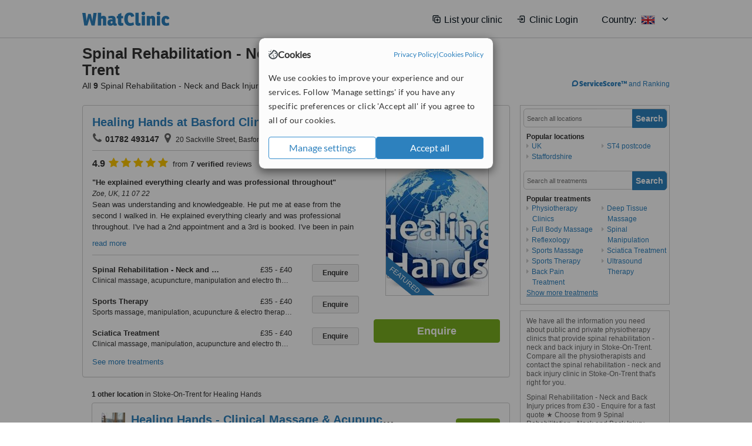

--- FILE ---
content_type: text/html; charset=utf-8
request_url: https://www.whatclinic.com/physiotherapy/uk/staffordshire/stoke-on-trent/spinal-rehabilitation-neck-back-injury
body_size: 12412
content:
 <!DOCTYPE html> <html prefix="og: http://ogp.me/ns# fb: http://www.facebook.com/2008/fbml" lang="en" xml:lang="en"> <head><title>
	Spinal Rehabilitation - Neck and Back Injury in Stoke-On-Trent • Check Prices & Reviews
</title><link rel="image_src" href="/images/general/whatclinic_image.png" /><link rel="canonical" href="https://www.whatclinic.com/physiotherapy/uk/staffordshire/stoke-on-trent/spinal-rehabilitation-neck-back-injury" />  <link rel="next" href="https://www.whatclinic.com/physiotherapy/uk/staffordshire/stoke-on-trent/spinal-rehabilitation-neck-back-injury?page=1" /> <meta name="robots" content="index, follow" /> <script src="https://cdn.whatclinic.com/static/dist/js/16fe5323.js"></script> <script>

  var WCC=WCC||{};
  WCC.Map={APIKey:"AIzaSyDQRq6E1nn3MGVaKN7MI37HDHIQqeH2s7Y"};
  WCC.BuildID = "2501"
  WCC.UATrackingID='UA-1196418-4';
  WCC.GoogleTagManager4ContainerId='GTM-5Z7BCDP';
  
  WCC.PinterestTrackingID='2613079822334';
  WCC.BingTrackingID='4020155';

  
    
    WCC.track=WCC.track||{};
    WCC.track.pageType='Paid Search Treatment';
    WCC.track.classification='1:5:1:5';
    
    WCC.track.eComSource='702-1-269-738-717-0';
    WCC.track.product='normalvalue-core';
    WCC.track.extraParams='&product=normalvalue-core&pagecontent=1-5-1-5';

  
    
</script><link href="https://cdn.whatclinic.com/favicon.ico" rel="shortcut icon" type="image/x-icon" /> <link href="https://cdn.whatclinic.com/apple-touch-icon.png" rel="apple-touch-icon" /> <meta name="twitter:card" content="summary"/> <meta name="viewport" content="width=device-width, initial-scale=1"> <meta name="twitter:site" content="@WhatClinic"/> <meta name="twitter:title" content="Spinal Rehabilitation - Neck and Back Injury in Stoke-On-Trent • Check Prices & Reviews"/> <link rel="stylesheet" type="text/css" href="https://cdn.whatclinic.com/static/dist/css/cf054de9.css" /><link rel="preload" href="/css/bootstrap.min.css" as="style"> <link rel="preload" href="/static/latest/vendor/font-awesome-4.4.0/css/font-awesome.min.css" as="style"> <link rel="preconnect" href="https://www.google-analytics.com"> <link rel="preconnect" href="https://connect.facebook.net"> <link rel="preconnect" href="https://p.typekit.net"> <link rel="preconnect" href="https://www.facebook.com"> <link rel="preconnect" href="https://ct.pinterest.com"> <link rel="preload" href="https://use.typekit.net/qhi0iya.css" as="style"/> <link rel="stylesheet" href="https://use.typekit.net/qhi0iya.css"/> <meta property='fb:admins' content='587106975'/>  
                    <meta property='fb:app_id' content='249089818436208'/> 
                    <meta property='og:type' content='website'/>
                    <meta property='og:locale' content='en_GB' />
                    <meta property='og:site_name' content='WhatClinic.com' />
                    <meta property='og:url' content='https://www.whatclinic.com/physiotherapy/uk/staffordshire/stoke-on-trent/spinal-rehabilitation-neck-back-injury' />
                    <meta property='og:image' content='https://cdn.whatclinic.com/static/latest/images/logo/facebook_thumbnail_small.jpg' /> <meta name="title" content="Spinal Rehabilitation - Neck and Back Injury in Stoke-On-Trent • Check Prices &amp; Reviews" /><meta content="Spinal Rehabilitation - Neck and Back Injury in Stoke-On-Trent • Check Prices &amp; Reviews" property="og:title" /><meta name="description" content="Spinal Rehabilitation - Neck and Back Injury prices from £30 - Enquire for a fast quote ★ Choose from 9 Spinal Rehabilitation - Neck and Back Injury Clinics in Stoke-On-Trent with 25 verified patient reviews." /><meta content="Spinal Rehabilitation - Neck and Back Injury prices from £30 - Enquire for a fast quote ★ Choose from 9 Spinal Rehabilitation - Neck and Back Injury Clinics in Stoke-On-Trent with 25 verified patient reviews." property="og:description" /><meta name="twitter:description" content="Spinal Rehabilitation - Neck and Back Injury prices from £30 - Enquire for a fast quote ★ Choose from 9 Spinal Rehabilitation - Neck and Back Injury Clinics in Stoke-On-Trent with 25 verified patient reviews." />   </head> <body id="ctl00_ctl00_body" class=" ">  <link rel="stylesheet" href="https://cdn.jsdelivr.net/npm/@tabler/icons-webfont@3.35/dist/tabler-icons.min.css"/>  <div id="cookiesPopup" style="display: none"> <div class="modal-content"> <div id="cookiesInfo" class="cookies-container"> <div class="cookies-header"> <div class="cookies-title"> <img class="cookies-title-icon" src="https://assets-global.website-files.com/60d5b414a72594e0e4692683/62c4143781f8ed4973510582_icon-cookie.svg" loading="lazy" alt=""> <div class="cookies-title-text">Cookies</div> </div> <div class="cookies-policies"> <a href="/privacy-policy?disableCookieConsentPopup=true" rel="nofollow" target="_blank"target="_blank"> Privacy Policy </a> | <a href="/cookies-policy?disableCookieConsentPopup=true" rel="nofollow" target="_blank"> Cookies Policy </a> </div> </div> <div class="cookies-content"> <span>We use cookies to improve your experience and our services. Follow 'Manage settings' if you have any specific preferences or click 'Accept all' if you agree to all of our cookies.</span> </div> <div class="cookies-buttons"> <button class="btn btn-secondary" type="button" onclick="cookiesSeeMore()">Manage settings</button> <button class="btn btn-cookies-consent-submit btn-primary" type="button" onclick="cookiesAcceptAll()">Accept all</button> </div> </div> <div id="cookiesSeeMore" class="cookies-container" style="display: none"> <div class="cookies-header"> <div class="cookies-title"> <img class="cookies-title-icon" src="https://assets-global.website-files.com/60d5b414a72594e0e4692683/62c4143781f8ed4973510582_icon-cookie.svg" loading="lazy" alt=""> <div class="cookies-title-text">Cookie settings</div> </div> <div class="cookies-policies"> <a href="/privacy-policy?disableCookieConsentPopup=true" rel="nofollow" target="_blank"target="_blank"> Privacy Policy </a> | <a href="/cookies-policy?disableCookieConsentPopup=true" rel="nofollow" target="_blank"> Cookies Policy </a> </div> </div> <div class="cookies-content"> <span>Please select the cookies that you accept:</span> <div class="cookie-type-container"> <div class="toggle" disabled> <label class="toggle-label" for="toggleEssentialCookies">Essential cookies</label> <input disabled checked type="checkbox" id="toggleEssentialCookies"/><label class="toggle-checkbox" for="toggleEssentialCookies"></label> </div> <label for="toggleEssentialCookies" class="cookie-type-description">They are necessary to run our site.</label> </div> <div class="cookie-type-container"> <div class="toggle"> <label class="toggle-label" for="toggleFunctionalityCookies">Functional cookies</label> <input type="checkbox" id="toggleFunctionalityCookies"/><label class="toggle-checkbox" for="toggleFunctionalityCookies"></label> </div> <label for="toggleFunctionalityCookies" class="cookie-type-description">They are used to enhance user experience by providing additional features.</label> </div> <div class="cookie-type-container"> <div class="toggle"> <label class="toggle-label" for="toggleMarketingCookies">Analytics & Marketing cookies</label> <input type="checkbox" id="toggleMarketingCookies"/><label class="toggle-checkbox" for="toggleMarketingCookies"></label> </div> <label for="toggleMarketingCookies" class="cookie-type-description">They allow us to monitor and optimise our site and deliver a better ad experience.</label> </div> <div class="cookie-type-container"> <div class="toggle"> <label class="toggle-label" for="toggleAdPersonalisationCookies">Ad Personalisation cookies</label> <input type="checkbox" id="toggleAdPersonalisationCookies"/><label class="toggle-checkbox" for="toggleAdPersonalisationCookies"></label> </div> <label for="toggleAdPersonalisationCookies" class="cookie-type-description">They allow us to personalize user experience online and display better-targeted ads.</label> </div> </div> <div class="cookies-buttons"> <button class="btn btn-cookies-consent-submit btn-secondary" type="button" onclick="cookiesAcceptAll()">Accept all</button> <button class="btn btn-cookies-consent-submit btn-primary" type="button" onclick="cookiesConfirmSelected()">Save preferences</button> </div> </div> </div> </div> <header data-role="none" class="navbar navbar-static-top desktop"> <div data-role="none" class="container" role="navigation"> <div class="navbar-container">  <a class="navbar-brand"  href="/" onclick="WCC.trackGeneralClick('PageHeaderNavHome')" > <img class="logo" title="WhatClinic" src="/static/latest/images/logo/whatclinic-logo.svg" alt="WhatClinic logo"/> </a>  <button data-role="none" type="button" class="navbar-toggle" data-toggle="collapse" data-target=".navbar-collapse" onclick="WCC.trackEvent('ExpandableContent','TopLeftMenu','Mobile')"> <span class="sr-only">Toggle navigation</span> <i class="ti ti-menu show"></i> <i class="ti ti-x close"></i> </button>  </div> <div class="navbar-collapse collapse navbar-right"> <ul class="nav navbar-nav"> <li><a class="navbar-text link link-with-icon" onclick="WCC.go('/sign-up/newclinic.aspx','Signup','1S', 'Header-internal')"><i class="ti ti-copy-plus"></i>List your clinic</a></li> <li><a class="navbar-text link link-with-icon" onclick="WCC.go('/accountmanagement/login.aspx')"><i class="ti ti-login-2"></i>Clinic Login</a></li> <li class="dropdown nocss-country-selector link-country-selector" data-current-language="en-gb"> <a href="#" class="navbar-text dropdown-toggle country-selector-menu" data-toggle="dropdown"> <span>Country: </span> <img src="https://cdn.whatclinic.com/static/latest/images/countries/flags/medium/uk.png" alt="country flag"/> <i class="ti ti-chevron-down"></i> </a> <ul class="dropdown-menu country-selector-list" role="menu"> </ul> </li> </ul> </div> </div> </header> <form method="post" action="./browseproviders.aspx?cid=702&amp;rid=1&amp;dcid=269&amp;pid=717&amp;location=738" id="aspnetForm">
<div class="aspNetHidden">
<input type="hidden" name="__VIEWSTATE" id="__VIEWSTATE" value="T94ejUX6xtWqIGoSwwLRb9r7x3G4HtEQrv048p7vdM5lRLii8i7SHy4pq+ocE0WArtXloQ7DCELwBxqL1sEH0y97dAY8MWa1LUhM7LkKX1bfiCiZ" />
</div>


<script type="text/javascript">
//<![CDATA[
var wccLocalisationText = wccLocalisationText || {}; wccLocalisationText.searchFilter = wccLocalisationText.searchFilter || {}; wccLocalisationText.searchFilter.alertPleaseSpecifyTreatment = "Please enter a treatment or specialisation or clinic name you want to find."; wccLocalisationText.searchFilter.alertSpecifyLocation = "Please specify a location or country to search in"; wccLocalisationText.searchFilter.labelForStaffSearch = "Search for staff or clinic -"; wccLocalisationText.searchFilter.linkShowMoreLocations = "Show more locations"; wccLocalisationText.searchFilter.linkShowMoreTreatments = "Show more treatments"; wccLocalisationText.searchFilter.screenLoadingMessageSearching = "Searching..."; var wccLocalisationText = wccLocalisationText || {}; wccLocalisationText.providersList = wccLocalisationText.providersList || {}; wccLocalisationText.providersList.linkReadMore = "read more"; var wccLocalisationText = wccLocalisationText || {}; wccLocalisationText.globalFunctions = wccLocalisationText.globalFunctions || {}; wccLocalisationText.globalFunctions.screenLoadingMessageUpdatingResults = "Updating results..."; var wccLocalisationText = wccLocalisationText || {}; wccLocalisationText.navMap = wccLocalisationText.navMap || {}; wccLocalisationText.navMap.buttonEnquire = "Enquire"; wccLocalisationText.navMap.linkHardReviewsUrl = "/reviews"; var wccLocalisationText = wccLocalisationText || {}; wccLocalisationText.search = wccLocalisationText.search || {}; wccLocalisationText.search.contentTurnMobileDeviceForBetterView = "Turn your device sideways <br/>for a better view"; wccLocalisationText.search.linkReadMore = "Read More"; var wccLocalisationText = wccLocalisationText || {}; wccLocalisationText.thickbox = wccLocalisationText.thickbox || {}; wccLocalisationText.thickbox.popupCloseContent = "or Esc Key"; wccLocalisationText.thickbox.popupCloseTitle = "Close"; var strQueryString = "cid=702&rid=1&dcid=269&pid=717&location=738&page=0";var wcGoogleMapLanguage = "";var wccLocalisationText = wccLocalisationText || {}; wccLocalisationText.sharedControlsHeader = wccLocalisationText.sharedControlsHeader || {}; wccLocalisationText.sharedControlsHeader.linkLogout = "Clear your session data"; wccLocalisationText.sharedControlsHeader.linkYourAccount = "Your Account"; var wccLocalisationText = wccLocalisationText || {}; wccLocalisationText.searchFilter = wccLocalisationText.searchFilter || {}; wccLocalisationText.searchFilter.alertPleaseSpecifyTreatment = "Please enter a treatment or specialisation or clinic name you want to find."; wccLocalisationText.searchFilter.alertSpecifyLocation = "Please specify a location or country to search in"; wccLocalisationText.searchFilter.labelForStaffSearch = "Search for staff or clinic -"; wccLocalisationText.searchFilter.linkShowMoreLocations = "Show more locations"; wccLocalisationText.searchFilter.linkShowMoreTreatments = "Show more treatments"; wccLocalisationText.searchFilter.screenLoadingMessageSearching = "Searching..."; var wccLocalisationText = wccLocalisationText || {}; wccLocalisationText.searchMobile = wccLocalisationText.searchMobile || {}; wccLocalisationText.searchMobile.hide = "hide"; wccLocalisationText.searchMobile.readMore = "read more"; //]]>
</script>

<div class="aspNetHidden">

	<input type="hidden" name="__VIEWSTATEGENERATOR" id="__VIEWSTATEGENERATOR" value="38DFEBA2" />
</div> <div id="container"> <div id="content" >  <div class="cache_time" style="display: none;"> Page cached at 2026/02/02 03:30:16 </div>  <div class="Header_providers_list"> <h1 id="ctl00_ctl00_PageContent_h1Text" class="" property="name">Spinal Rehabilitation - Neck and Back Injury Stoke-On-Trent</h1> <h2 id="ctl00_ctl00_PageContent_h2Text" class="" property="description">All <b>9</b> Spinal Rehabilitation - Neck and Back Injury Clinics in Stoke-On-Trent</h2>  </div> <div id="ctl00_ctl00_PageContent_adsDiv" class="Providers_overview_ads">
	  <a href="/popuprankings.aspx?&TB_iframe=true&height=600&width=800&showhead=true" rel="nofollow" class="thickbox nocss-ranking-popup" onclick=" WCC.trackGeneralClick('HowWeRank'); "><div class='service-score-text-logo'><span class='icon-bubble'></span><span class='text-logo-title'> ServiceScore™</span></div> and Ranking</a>  <div class="cache_time">Filters cached at 2026/02/02 03:30:16</div> <div class="NavBar">  <div id="navFilterLocation"> <div class="search_input_border"> <input type="button" value="Search" onclick="wcc_LocationSearch()" title="Search"/> <input type="text" id="country_inputbox" placeholder="Search all locations" name="country" maxlength="100" autocomplete="off" data-default="Search all locations" title="Location: Search all locations"/><input type="hidden" id="country_hidden" name="country_ID" data-ori="uk/staffordshire/stoke-on-trent" value="uk/staffordshire/stoke-on-trent"/> </div> <div class="linklist"> <h5>Popular locations</h5> <div><a title="Physiotherapy Clinics in the UK" href="/physiotherapy/uk/spinal-rehabilitation-neck-back-injury" ><span class="fa fa-caret-right"></span>UK</a><a title="Physiotherapy Clinics in Staffordshire" href="/physiotherapy/uk/staffordshire/spinal-rehabilitation-neck-back-injury" ><span class="fa fa-caret-right"></span>Staffordshire</a><a title="Physiotherapy Clinics in ST4 postcode" href="/physiotherapy/uk/staffordshire/stoke-on-trent/st4/spinal-rehabilitation-neck-back-injury" ><span class="fa fa-caret-right"></span>ST4 postcode</a></div> </div> </div> <div id="navFilterTreatment"> <h4 class="refine">Looking for a different clinic?</h4> <div class="search_input_border"> <input type="button" value="Search" onclick="wcc_TreatmentSearch()" title="Search"/> <input type="text" id="treatment_inputbox" placeholder="Search all treatments" name="treatment" maxlength="100" autocomplete="off" data-default="Search all treatments" title="Treatment: Search all treatments"/><input type="hidden" id="treatment_hidden" name="treatment_ID" data-ori="physiotherapy|spinal-rehabilitation-neck-back-injury" value="physiotherapy|spinal-rehabilitation-neck-back-injury"/> </div> <div class="linklist"> <h5>Popular treatments</h5><div><a title="Show all clinic types in Stoke-On-Trent" href="/physiotherapy/uk/staffordshire/stoke-on-trent" ><span class="fa fa-caret-right"></span>Physiotherapy Clinics</a><a title="Full Body Massage in Stoke-On-Trent" href="/massage-therapy/uk/staffordshire/stoke-on-trent/body-massage" ><span class="fa fa-caret-right"></span>Full Body Massage</a><a title="Reflexology in Stoke-On-Trent" href="/holistic-health/uk/staffordshire/stoke-on-trent/reflexology" ><span class="fa fa-caret-right"></span>Reflexology</a><a title="Sports Massage in Stoke-On-Trent" href="/massage-therapy/uk/staffordshire/stoke-on-trent/sports-massage" ><span class="fa fa-caret-right"></span>Sports Massage</a><a title="Sports Therapy in Stoke-On-Trent" href="/physiotherapy/uk/staffordshire/stoke-on-trent/sports-therapy" ><span class="fa fa-caret-right"></span>Sports Therapy</a><a title="Back Pain Treatment in Stoke-On-Trent" href="/chiropractic/uk/staffordshire/stoke-on-trent/back-pain-treatment" ><span class="fa fa-caret-right"></span>Back Pain Treatment</a><a title="Deep Tissue Massage in Stoke-On-Trent" href="/massage-therapy/uk/staffordshire/stoke-on-trent/deep-tissue-massage" ><span class="fa fa-caret-right"></span>Deep Tissue Massage</a><a title="Spinal Manipulation in Stoke-On-Trent" href="/chiropractic/uk/staffordshire/stoke-on-trent/spinal-manipulation" ><span class="fa fa-caret-right"></span>Spinal Manipulation</a><a title="Sciatica Treatment in Stoke-On-Trent" href="/physiotherapy/uk/staffordshire/stoke-on-trent/sciatica-treatment" ><span class="fa fa-caret-right"></span>Sciatica Treatment</a><a title="Ultrasound Therapy in Stoke-On-Trent" href="/physiotherapy/uk/staffordshire/stoke-on-trent/ultrasound-therapy" ><span class="fa fa-caret-right"></span>Ultrasound Therapy</a><a title="Posture Management in Stoke-On-Trent" href="/physiotherapy/uk/staffordshire/stoke-on-trent/posture-management" ><span class="fa fa-caret-right"></span>Posture Management</a><a title="Physical Therapy in Stoke-On-Trent" href="/physiotherapy/uk/staffordshire/stoke-on-trent/physical-therapy" ><span class="fa fa-caret-right"></span>Physical Therapy</a><a title="Whiplash in Stoke-On-Trent" href="/physiotherapy/uk/staffordshire/stoke-on-trent/whiplash" ><span class="fa fa-caret-right"></span>Whiplash</a></div> </div> </div> </div>   <div class="hurry-ad nocss-top-clinics" data-title="Spinal Rehabilitation - Neck and Back Injury Clinics in Stoke-On-Trent"> <div class="content"> <b>In a hurry?</b> Contact our top clinics in one go </div> <div class="clear"></div> </div>  <div id="providersOverviewHolder">  <div id="seoContentText" class="providers_overview_section text_section_panel"> <p>We have all the information you need about public and private physiotherapy clinics that provide spinal rehabilitation - neck and back injury in Stoke-On-Trent. Compare all the physiotherapists and contact the spinal rehabilitation - neck and back injury clinic in Stoke-On-Trent that's right for you.</p><p>Spinal Rehabilitation - Neck and Back Injury prices from £30 - Enquire for a fast quote ★ Choose from 9 Spinal Rehabilitation - Neck and Back Injury Clinics in Stoke-On-Trent with 25 verified patient reviews.</p> </div> </div>     
</div> <div id="maincontent" data-pagetype="Search">  <div id="list_view"> <script src="https://cdn.whatclinic.com/static/dist/js/ba7d72a6.js"></script> <script>
    $('[data-toggle="tooltip"]').tooltip();
</script> <div id="providers_list">        <div class="search-listing panel panel-default" resource="/acupuncture/uk/staffordshire/newcastle-under-lyme/healing-hands-at-basford-clinic" about="https://www.whatclinic.com/acupuncture/uk/staffordshire/newcastle-under-lyme/healing-hands-at-basford-clinic" data-clinic-id="93262" data-clinic-info="cid=702&rid=1&dcid=269&pid=717&location=738&sids=86733&clinicid=93262&rpos=1" data-online-bookings="False"> <div class="panel-body"> <div class="right-column pull-right"> <div class="quality-score-container"> <div class="quality-score-result-panel quality-score-result-hasQS">  <div class="service-score-control  border align-center quality-score" data-toggle="tooltip" data-html="true" title="<div class='service-score-text-logo'><span class='icon-bubble'></span> ServiceScore™</div> is a WhatClinic original rating of customer service based on interaction data between users and clinics on our site, including response times and patient feedback. It is a different score than review rating." data-placement="bottom"> <div class="service-score-text">  <div class="service-score-title"> <span>ServiceScore</span> <span class="trademark">&trade;</span> </div>  <div class="service-score-name good"> Very Good </div>  <div class="service-score-users"> from <strong>50</strong> users</div>  </div> <div class="service-score-bubble"> <div class="bubble good"> <span class="service-score-value">7.7</span> </div> </div> </div>  </div> </div> <div class="clinic-image"> <img alt="Healing Hands at Basford Clinic - Healing Hands Logo" title="Healing Hands at Basford Clinic - Healing Hands Logo"  src="https://cdn.whatclinic.com/thumbnails/f706ee8e324f97b9/testing_27.jpg?width=174&height=232&background-color=0xffffff&operation=pad&float-x=0.5&float-y=0.5&rotate=0&crop_x=0.2388224&crop_y=0&crop_w=0.4989858&crop_h=1&hmac=d0a64ae8cda31ad2de16c5f54eda3296e2dc171c" onclick="WCC.go('/acupuncture/uk/staffordshire/newcastle-under-lyme/healing-hands-at-basford-clinic','SearchPageExit','BrochureView', 'Paid Search Treatment ClinicPic',1)"/><noscript><img alt="Healing Hands at Basford Clinic - Healing Hands Logo" src="https://cdn.whatclinic.com/thumbnails/f706ee8e324f97b9/testing_27.jpg?width=174&height=232&background-color=0xffffff&operation=pad&float-x=0.5&float-y=0.5&rotate=0&crop_x=0.2388224&crop_y=0&crop_w=0.4989858&crop_h=1&hmac=d0a64ae8cda31ad2de16c5f54eda3296e2dc171c"/></noscript><span class='featured nocss-featured'><span class='featured-text'>Featured</span></span> </div> <input type="button" onclick="WCC.goConsultForm('cid=702&rid=1&dcid=269&pid=717&location=738&sids=86733&clinicid=93262&rpos=1&link=1','Paid Search Treatment',1)" class="btn btn-block btn-success" value="Enquire"/> </div> <div class="section title-section rule-bottom"> <h3 title="Healing Hands at Basford Clinic"> <a class="text-elipse nocss-brochure-link" href="/acupuncture/uk/staffordshire/newcastle-under-lyme/healing-hands-at-basford-clinic" onclick="WCC.go(this, 'SearchPageExit', 'BrochureView', 'Paid Search Treatment ClinicNameLink',1);">Healing Hands at Basford Clinic</a> </h3> <span class="address-holder text-elipse"> <span class="phone"><span class="fa fa-icon-xl fa-phone"></span><span>01782 493147</span></span> <span class="address" title="20 Sackville Street, Basford, Stoke on Trent, ST4 6HX"> <span class="fa fa-icon-xl fa-map-marker"></span> 20 Sackville Street, Basford, Stoke on Trent, ST4 6HX </span> </span> </div> <div class="section content-section rule-bottom review-content  nocss-content"> <div class="content"> <div class="review-star-text"><strong class="review-rating-value">4.9</strong><span property ="starsRating"> <i class="fa fa-star-yellow fa-star"></i>  <i class="fa fa-star-yellow fa-star"></i>  <i class="fa fa-star-yellow fa-star"></i>  <i class="fa fa-star-yellow fa-star"></i>  <i class="fa fa-star-yellow fa-star"></i> </span> from <strong>7 verified</strong> reviews</div>   <b>He explained everything clearly and was professional throughout</b><em>Zoe, UK, 11 07 22</em><p>Sean was understanding and knowledgeable. He put me at ease from the second I walked in. He explained everything clearly and was professional throughout.  I've had a 2nd appointment and a 3rd is booked. I've been in pain for months, but since seeing Sean, I have to seem massive improvements.</p> </div> </div>  <div class="section treatment-section">   <div class="treatment-container " data-id="717"> <span class="title text-elipse pull-left"  onclick="WCC.go('/acupuncture/uk/staffordshire/newcastle-under-lyme/healing-hands-at-basford-clinic','SearchPageExit','BrochureView','Paid Search Treatment TList 0',1);"> Spinal Rehabilitation - Neck and Back Injury </span> <span class="price-holder pull-left"><span class="price" >£35</span>&nbsp;<span class='from'>-</span>&nbsp;<span class="price" >£40</span></span> <input type="button" class="btn btn-sm btn-treatment-enquire pull-right" value="Enquire"  onclick="return WCC.goConsultForm('cid=702&rid=1&dcid=269&pid=717&location=738&sids=86733&clinicid=93262&rpos=1&cppid=4271686&link=30','Paid Search Treatment ClinicEnquire 0',1);" />  <div class="description text-elipse"> Clinical massage, acupuncture, manipulation and electro therapy  </div>  </div>   <div class="treatment-container " data-id="1194"> <span class="title text-elipse pull-left"  onclick="WCC.go('/acupuncture/uk/staffordshire/newcastle-under-lyme/healing-hands-at-basford-clinic','SearchPageExit','BrochureView','Paid Search Treatment TList 1',1);"> Sports Therapy </span> <span class="price-holder pull-left"><span class="price" >£35</span>&nbsp;<span class='from'>-</span>&nbsp;<span class="price" >£40</span></span> <input type="button" class="btn btn-sm btn-treatment-enquire pull-right" value="Enquire"  onclick="return WCC.goConsultForm('cid=702&rid=1&dcid=269&pid=1194&location=738&sids=86733&clinicid=93262&rpos=1&cppid=4271687&link=30','Paid Search Treatment ClinicEnquire 1',1);" />  <div class="description text-elipse"> Sports massage, manipulation, acupuncture & electro therapies.  </div>  </div>   <div class="treatment-container " data-id="1495"> <span class="title text-elipse pull-left"  onclick="WCC.go('/acupuncture/uk/staffordshire/newcastle-under-lyme/healing-hands-at-basford-clinic','SearchPageExit','BrochureView','Paid Search Treatment TList 2',1);"> Sciatica Treatment </span> <span class="price-holder pull-left"><span class="price" >£35</span>&nbsp;<span class='from'>-</span>&nbsp;<span class="price" >£40</span></span> <input type="button" class="btn btn-sm btn-treatment-enquire pull-right" value="Enquire"  onclick="return WCC.goConsultForm('cid=702&rid=1&dcid=269&pid=1495&location=738&sids=86733&clinicid=93262&rpos=1&cppid=4271685&link=30','Paid Search Treatment ClinicEnquire 2',1);" />  <div class="description text-elipse"> Clinical massage, manipulation, acupuncture and electro therapies. </div>  </div>  <span class="pseudoLink nocss-more-treatments">See more treatments</span> </div>   <meta property="priceRange" content="£35 - £40" /> </div> </div>  <div class="multiclinicgroup"> <strong>1 other location</strong> in Stoke-On-Trent for Healing Hands
                    <div id="panel_clinic_93265" class="search-listing panel panel-default " resource="/acupuncture/uk/staffordshire/newcastle-under-lyme/healing-hands-clinical-massage-acupuncture">
                        <div class="panel-body">
                        <input value="Enquire" class="btn btn-success pull-right" onclick="WCC.goConsultForm('&sids=86733&clinicid=93265&rpos=1&link=1', 'Paid Search Treatment ClinicContactMC',1);" type="button"/>                     
                        <div class="clinic-image pull-left"><img alt="Healing Hands - Clinical Massage & Acupuncture" src="https://cdn.whatclinic.com/static/latest/images/spinners/sending.gif" data-src="https://cdn.whatclinic.com/acupuncture/uk/staffordshire/newcastle-under-lyme/healing-hands-clinical-massage-acupuncture/thumbnails/3c44ed048f54bcc4/sean_at_desk.jpg?width=40&height=50&float-y=0.25&hmac=88f59945c3b4bcf740a16ec45cfa6ebd40bb0fea" class="b-lazy" title="Healing Hands - Clinical Massage & Acupuncture" onclick="WCC.go('/acupuncture/uk/staffordshire/newcastle-under-lyme/healing-hands-clinical-massage-acupuncture','SearchPageExit','BrochureView', 'Paid Search Treatment ClinicPic',1);"></div>

                        <div class="section title-section pull-left">
                            <h3 title="Healing Hands - Clinical Massage & Acupuncture" class="text-elipse">
                                    <a class="nocss-brochure-link" onclick="WCC.go(this,'SearchPageExit','BrochureView', 'Paid Search Treatment ClinicNameLinkMC',1);" href="/acupuncture/uk/staffordshire/newcastle-under-lyme/healing-hands-clinical-massage-acupuncture">Healing Hands - Clinical Massage & Acupuncture</a>
	                        </h3>
                             <span class="address-holder text-elipse">
                                <span class="phone"><span class="fa fa-icon-xl fa-phone"></span><span>01782 493014</span></span>                
                                <span class="address" title="Brampton House, Brampton Business Centre"><span class="fa fa-icon-xl fa-map-marker"></span>Brampton House, Brampton Business Centre</span>
                            </span>
                        </div>
                        </div>
                        <noscript>
                            <img alt="Healing Hands - Clinical Massage & Acupuncture" src="https://cdn.whatclinic.com/acupuncture/uk/staffordshire/newcastle-under-lyme/healing-hands-clinical-massage-acupuncture/thumbnails/3c44ed048f54bcc4/sean_at_desk.jpg?float-y=0.25&hmac=298ef4df302aad2b8bc565919d9215f9c3d86955" />
                       </noscript>
                    </div> </div>       <div class="search-listing panel panel-default" resource="/chiropractic/uk/staffordshire/newcastle-under-lyme/stoke-on-trent-chiropractic-clinic" about="https://www.whatclinic.com/chiropractic/uk/staffordshire/newcastle-under-lyme/stoke-on-trent-chiropractic-clinic" data-clinic-id="102668" data-clinic-info="cid=702&rid=1&dcid=269&pid=717&location=738&sids=93941&clinicid=102668&rpos=2" data-online-bookings="False"> <div class="panel-body"> <div class="right-column pull-right"> <div class="quality-score-container"> <div class="quality-score-result-panel quality-score-result-hasQS">  <div class="service-score-control  border align-center quality-score" data-toggle="tooltip" data-html="true" title="<div class='service-score-text-logo'><span class='icon-bubble'></span> ServiceScore™</div> is a WhatClinic original rating of customer service based on interaction data between users and clinics on our site, including response times and patient feedback. It is a different score than review rating." data-placement="bottom"> <div class="service-score-text">  <div class="service-score-title"> <span>ServiceScore</span> <span class="trademark">&trade;</span> </div>  <div class="service-score-name very-good"> Excellent </div>  <div class="service-score-users"> from <strong>54</strong> users</div>  </div> <div class="service-score-bubble"> <div class="bubble very-good"> <span class="service-score-value">8.6</span> </div> </div> </div>  </div> </div> <div class="clinic-image"> <img alt="Stoke on Trent Chiropractic Clinic - Chiropractic Clinic in the UK" title="Stoke on Trent Chiropractic Clinic - Chiropractic Clinic in the UK"  src="https://cdn.whatclinic.com/thumbnails/894db4e6f62cae02/c46_015.jpg?width=174&height=232&background-color=0xffffff&operation=pad&float-x=0.5&float-y=0.5&rotate=0&crop_x=0&crop_y=0&crop_w=1&crop_h=1&hmac=2609cbc4f70b2e23e2853f33b2e674d6ffda1170" onclick="WCC.go('/chiropractic/uk/staffordshire/newcastle-under-lyme/stoke-on-trent-chiropractic-clinic','SearchPageExit','BrochureView', 'Paid Search Treatment ClinicPic',2)"/><noscript><img alt="Stoke on Trent Chiropractic Clinic - Chiropractic Clinic in the UK" src="https://cdn.whatclinic.com/thumbnails/894db4e6f62cae02/c46_015.jpg?width=174&height=232&background-color=0xffffff&operation=pad&float-x=0.5&float-y=0.5&rotate=0&crop_x=0&crop_y=0&crop_w=1&crop_h=1&hmac=2609cbc4f70b2e23e2853f33b2e674d6ffda1170"/></noscript> </div> <input type="button" onclick="WCC.goConsultForm('cid=702&rid=1&dcid=269&pid=717&location=738&sids=93941&clinicid=102668&rpos=2&link=1','Paid Search Treatment',2)" class="btn btn-block btn-success" value="Enquire"/> </div> <div class="section title-section rule-bottom"> <h3 title="Stoke on Trent Chiropractic Clinic"> <a class="text-elipse nocss-brochure-link" href="/chiropractic/uk/staffordshire/newcastle-under-lyme/stoke-on-trent-chiropractic-clinic" onclick="WCC.go(this, 'SearchPageExit', 'BrochureView', 'Paid Search Treatment ClinicNameLink',2);">Stoke on Trent Chiropractic Clinic</a> </h3> <span class="address-holder text-elipse">  <span class="address" title="Eversleigh House, 497 Etruria Road, Basford, Stoke On Trent, ST4 6JJ"> <span class="fa fa-icon-xl fa-map-marker"></span> Eversleigh House, 497 Etruria Road, Basford, Stoke On Trent, ST4 6JJ </span> </span> </div> <div class="section content-section rule-bottom review-content  nocss-content"> <div class="content"> <div class="review-star-text"><strong class="review-rating-value">5.0</strong><span property ="starsRating"> <i class="fa fa-star-yellow fa-star"></i>  <i class="fa fa-star-yellow fa-star"></i>  <i class="fa fa-star-yellow fa-star"></i>  <i class="fa fa-star-yellow fa-star"></i>  <i class="fa fa-star-yellow fa-star"></i> </span> from <strong>4 verified</strong> reviews</div>   <b>Very professional and I enjoyed the experience</b><em>John, UK, 17 10 22</em><p>Excellent facility and highly trained staff. Very professional and I enjoyed the experience. I would highly recommend this clinic.</p> </div> </div>  <div class="section treatment-section">   <div class="treatment-container " data-id="717"> <span class="title text-elipse pull-left"  onclick="WCC.go('/chiropractic/uk/staffordshire/newcastle-under-lyme/stoke-on-trent-chiropractic-clinic','SearchPageExit','BrochureView','Paid Search Treatment TList 0',2);"> Spinal Rehabilitation - Neck and Back Injury </span> <span class="price-holder pull-left">&nbsp;</span> <input type="button" class="btn btn-sm btn-treatment-enquire pull-right" value="Enquire"  onclick="return WCC.goConsultForm('cid=702&rid=1&dcid=269&pid=717&location=738&sids=93941&clinicid=102668&rpos=2&cppid=907112&link=30','Paid Search Treatment ClinicEnquire 0',2);" />  </div>   <div class="treatment-container " data-id="752"> <span class="title text-elipse pull-left"  onclick="WCC.go('/chiropractic/uk/staffordshire/newcastle-under-lyme/stoke-on-trent-chiropractic-clinic','SearchPageExit','BrochureView','Paid Search Treatment TList 1',2);"> Dry Needling </span> <span class="price-holder pull-left"><span class='from'>from</span>&nbsp;<span class="price" >£42</span></span> <input type="button" class="btn btn-sm btn-treatment-enquire pull-right" value="Enquire"  onclick="return WCC.goConsultForm('cid=702&rid=1&dcid=269&pid=752&location=738&sids=93941&clinicid=102668&rpos=2&cppid=5517674&link=30','Paid Search Treatment ClinicEnquire 1',2);" />  </div>   <div class="treatment-container " data-id="725"> <span class="title text-elipse pull-left"  onclick="WCC.go('/chiropractic/uk/staffordshire/newcastle-under-lyme/stoke-on-trent-chiropractic-clinic','SearchPageExit','BrochureView','Paid Search Treatment TList 2',2);"> Pilates </span> <span class="price-holder pull-left"><span class="price" >£8</span>&nbsp;<span class='from'>-</span>&nbsp;<span class="price" >£45</span></span> <input type="button" class="btn btn-sm btn-treatment-enquire pull-right" value="Enquire"  onclick="return WCC.goConsultForm('cid=702&rid=1&dcid=269&pid=725&location=738&sids=93941&clinicid=102668&rpos=2&cppid=907114&link=30','Paid Search Treatment ClinicEnquire 2',2);" />  </div>  <span class="pseudoLink nocss-more-treatments">See more treatments</span> </div>   <meta property="priceRange" content="£8 - £45" /> </div> </div>       <div class="search-listing panel panel-default" resource="/osteopaths/uk/staffordshire/stoke-on-trent/alsager-surgery" about="https://www.whatclinic.com/osteopaths/uk/staffordshire/stoke-on-trent/alsager-surgery" data-clinic-id="203464" data-clinic-info="cid=702&rid=1&dcid=269&pid=717&location=738&sids=166460&clinicid=203464&rpos=3" data-online-bookings="False"> <div class="panel-body"> <div class="right-column pull-right"> <div class="quality-score-container"> <div class="quality-score-result-panel quality-score-result-hasQS">  <div class="service-score-control  border align-center quality-score" data-toggle="tooltip" data-html="true" title="<div class='service-score-text-logo'><span class='icon-bubble'></span> ServiceScore™</div> is a WhatClinic original rating of customer service based on interaction data between users and clinics on our site, including response times and patient feedback. It is a different score than review rating." data-placement="bottom"> <div class="service-score-text">  <div class="service-score-title"> <span>ServiceScore</span> <span class="trademark">&trade;</span> </div>  <div class="service-score-name good"> Very Good </div>  <div class="service-score-users"> from <strong>6</strong> users</div>  </div> <div class="service-score-bubble"> <div class="bubble good"> <span class="service-score-value">7.6</span> </div> </div> </div>  </div> </div> <div class="clinic-image"> <img alt="Alsager Surgery - Mr Martin K Dawies and Associates" title="Alsager Surgery - Mr Martin K Dawies and Associates"  src="https://cdn.whatclinic.com/static/latest/images/spinners/loading-spinner.gif" class="b-lazy" data-src="https://cdn.whatclinic.com/thumbnails/6b008f6043b081a2/martinwithgolfcla.jpg?width=174&height=232&background-color=0xffffff&operation=pad&float-x=0.5&float-y=0.5&rotate=0&crop_x=0.1531872&crop_y=0.01367521&crop_w=0.7126021&crop_h=0.6847013&hmac=e2f4c22bafda4f7b334f424f4d2847f1010ec999" onclick="WCC.go('/osteopaths/uk/staffordshire/stoke-on-trent/alsager-surgery','SearchPageExit','BrochureView', 'Paid Search Treatment ClinicPic',3)"/><noscript><img alt="Alsager Surgery - Mr Martin K Dawies and Associates" src="https://cdn.whatclinic.com/thumbnails/6b008f6043b081a2/martinwithgolfcla.jpg?width=174&height=232&background-color=0xffffff&operation=pad&float-x=0.5&float-y=0.5&rotate=0&crop_x=0.1531872&crop_y=0.01367521&crop_w=0.7126021&crop_h=0.6847013&hmac=e2f4c22bafda4f7b334f424f4d2847f1010ec999"/></noscript> </div> <input type="button" onclick="WCC.goConsultForm('cid=702&rid=1&dcid=269&pid=717&location=738&sids=166460&clinicid=203464&rpos=3&link=1','Paid Search Treatment',3)" class="btn btn-block btn-success" value="Enquire"/> </div> <div class="section title-section rule-bottom"> <h3 title="Alsager Surgery"> <a class="text-elipse nocss-brochure-link" href="/osteopaths/uk/staffordshire/stoke-on-trent/alsager-surgery" onclick="WCC.go(this, 'SearchPageExit', 'BrochureView', 'Paid Search Treatment ClinicNameLink',3);">Alsager Surgery</a> </h3> <span class="address-holder text-elipse">  <span class="address" title="46 Lawton road, Alsager, Stoke-On-Trent, ST7 2JA"> <span class="fa fa-icon-xl fa-map-marker"></span> 46 Lawton road, Alsager, Stoke-On-Trent, ST7 2JA </span> </span> </div> <div class="section content-section rule-bottom   nocss-content"> <div class="content">  Treating the aches and pains by the everyday rigors of the body is the speciality offered by this team of osteopaths at their clinic located in Crewe in Cheshire. Conditions treated by the osteopaths at the clinic include musculoskeletal aches and pains, soft tissue injuries, spondylosis, sciatica, pain caused by arthritis and rheumatism, joint stiffness, sports injuries and work related injuries. Patients of all ages from infants to the elderly are treated at the clinic.   </div> </div>  <div class="section treatment-section">   <div class="treatment-container " data-id="717"> <span class="title text-elipse pull-left"  onclick="WCC.go('/osteopaths/uk/staffordshire/stoke-on-trent/alsager-surgery','SearchPageExit','BrochureView','Paid Search Treatment TList 0',3);"> Spinal Rehabilitation - Neck and Back Injury </span> <span class="price-holder pull-left">&nbsp;</span> <input type="button" class="btn btn-sm btn-treatment-enquire pull-right" value="Enquire"  onclick="return WCC.goConsultForm('cid=702&rid=1&dcid=269&pid=717&location=738&sids=166460&clinicid=203464&rpos=3&cppid=3406503&link=30','Paid Search Treatment ClinicEnquire 0',3);" />  </div>   <div class="treatment-container " data-id="752"> <span class="title text-elipse pull-left"  onclick="WCC.go('/osteopaths/uk/staffordshire/stoke-on-trent/alsager-surgery','SearchPageExit','BrochureView','Paid Search Treatment TList 1',3);"> Dry Needling </span> <span class="price-holder pull-left">&nbsp;</span> <input type="button" class="btn btn-sm btn-treatment-enquire pull-right" value="Enquire"  onclick="return WCC.goConsultForm('cid=702&rid=1&dcid=269&pid=752&location=738&sids=166460&clinicid=203464&rpos=3&cppid=3406500&link=30','Paid Search Treatment ClinicEnquire 1',3);" />  </div>   <div class="treatment-container " data-id="725"> <span class="title text-elipse pull-left"  onclick="WCC.go('/osteopaths/uk/staffordshire/stoke-on-trent/alsager-surgery','SearchPageExit','BrochureView','Paid Search Treatment TList 2',3);"> Pilates </span> <span class="price-holder pull-left">&nbsp;</span> <input type="button" class="btn btn-sm btn-treatment-enquire pull-right" value="Enquire"  onclick="return WCC.goConsultForm('cid=702&rid=1&dcid=269&pid=725&location=738&sids=166460&clinicid=203464&rpos=3&cppid=3406501&link=30','Paid Search Treatment ClinicEnquire 2',3);" />  </div>   <div class="treatment-container " data-id="1107"> <span class="title text-elipse pull-left"  onclick="WCC.go('/osteopaths/uk/staffordshire/stoke-on-trent/alsager-surgery','SearchPageExit','BrochureView','Paid Search Treatment TList 3',3);"> Ankle Injury Treatment </span> <span class="price-holder pull-left">&nbsp;</span> <input type="button" class="btn btn-sm btn-treatment-enquire pull-right" value="Enquire"  onclick="return WCC.goConsultForm('cid=702&rid=1&dcid=269&pid=1107&location=738&sids=166460&clinicid=203464&rpos=3&cppid=3406498&link=30','Paid Search Treatment ClinicEnquire 3',3);" />  </div>  <span class="pseudoLink nocss-more-treatments">See more treatments</span> </div>   <meta property="priceRange" content="Price on request" /> </div> </div>       <div class="search-listing panel panel-default" resource="/chiropractic/uk/staffordshire/newcastle-under-lyme/city-chiropractic-clinic" about="https://www.whatclinic.com/chiropractic/uk/staffordshire/newcastle-under-lyme/city-chiropractic-clinic" data-clinic-id="139726" data-clinic-info="cid=702&rid=1&dcid=269&pid=717&location=738&sids=121032&clinicid=139726&rpos=4" data-online-bookings="False"> <div class="panel-body"> <div class="right-column pull-right"> <div class="quality-score-container"> <div class="quality-score-result-panel quality-score-result-hasQS">  <div class="service-score-control  border align-center quality-score" data-toggle="tooltip" data-html="true" title="<div class='service-score-text-logo'><span class='icon-bubble'></span> ServiceScore™</div> is a WhatClinic original rating of customer service based on interaction data between users and clinics on our site, including response times and patient feedback. It is a different score than review rating." data-placement="bottom"> <div class="service-score-text">  <div class="service-score-title"> <span>ServiceScore</span> <span class="trademark">&trade;</span> </div>  <div class="service-score-name good"> Very Good </div>  <div class="service-score-users"> from <strong>18</strong> users</div>  </div> <div class="service-score-bubble"> <div class="bubble good"> <span class="service-score-value">7.2</span> </div> </div> </div>  </div> </div> <div class="clinic-image"> <img alt="City Chiropractic Clinic - Chiropractic Clinic in the UK" title="City Chiropractic Clinic - Chiropractic Clinic in the UK"  src="https://cdn.whatclinic.com/static/latest/images/spinners/loading-spinner.gif" class="b-lazy" data-src="https://cdn.whatclinic.com/thumbnails/d9c7f13d8f3043b6/etiennedupontdoctorofchiropractic225x300.jpg?width=174&height=232&background-color=0xffffff&operation=pad&float-x=0.5&float-y=0.5&rotate=0&crop_x=0.04969231&crop_y=0&crop_w=0.75&crop_h=1&hmac=3609067e1d0a00fe0ed5b66eddf7c05fa633e9c9" onclick="WCC.go('/chiropractic/uk/staffordshire/newcastle-under-lyme/city-chiropractic-clinic','SearchPageExit','BrochureView', 'Paid Search Treatment ClinicPic',4)"/><noscript><img alt="City Chiropractic Clinic - Chiropractic Clinic in the UK" src="https://cdn.whatclinic.com/thumbnails/d9c7f13d8f3043b6/etiennedupontdoctorofchiropractic225x300.jpg?width=174&height=232&background-color=0xffffff&operation=pad&float-x=0.5&float-y=0.5&rotate=0&crop_x=0.04969231&crop_y=0&crop_w=0.75&crop_h=1&hmac=3609067e1d0a00fe0ed5b66eddf7c05fa633e9c9"/></noscript> </div> <input type="button" onclick="WCC.goConsultForm('cid=702&rid=1&dcid=269&pid=717&location=738&sids=121032&clinicid=139726&rpos=4&link=1','Paid Search Treatment',4)" class="btn btn-block btn-success" value="Enquire"/> </div> <div class="section title-section rule-bottom"> <h3 title="City Chiropractic Clinic"> <a class="text-elipse nocss-brochure-link" href="/chiropractic/uk/staffordshire/newcastle-under-lyme/city-chiropractic-clinic" onclick="WCC.go(this, 'SearchPageExit', 'BrochureView', 'Paid Search Treatment ClinicNameLink',4);">City Chiropractic Clinic</a> </h3> <span class="address-holder text-elipse">  <span class="address" title="40 Epworth Street, Stoke On Trent, ST4 1NR"> <span class="fa fa-icon-xl fa-map-marker"></span> 40 Epworth Street, Stoke On Trent, ST4 1NR </span> </span> </div> <div class="section content-section rule-bottom   nocss-content"> <div class="content"> <div class="review-star-text"><strong class="review-rating-value">4.9</strong><span property ="starsRating"> <i class="fa fa-star-yellow fa-star"></i>  <i class="fa fa-star-yellow fa-star"></i>  <i class="fa fa-star-yellow fa-star"></i>  <i class="fa fa-star-yellow fa-star"></i>  <i class="fa fa-star-yellow fa-star"></i> </span> from <strong>5 verified</strong> reviews</div>  A range of painful conditions are treated at this chiropractic clinic located in Stoke on Trent in Staffordshire. Conditions treated include low back/neck pain, headaches and migraine, neuralgia, spondylitis, stiff joints, joint injuries and sprains, carpal tunnel syndrome, sports injuries, accident related injuries including whiplash, muscle spasms, trigger point pain, pain related to pregnancy, disc degeneration, trapped nerves and sciatica and foot injuries. The chiropractor who treats patients at the clinic is a highly qualified member of the British Chiropractic Association.      </div> </div>  <div class="section treatment-section">   <div class="treatment-container " data-id="717"> <span class="title text-elipse pull-left"  onclick="WCC.go('/chiropractic/uk/staffordshire/newcastle-under-lyme/city-chiropractic-clinic','SearchPageExit','BrochureView','Paid Search Treatment TList 0',4);"> Spinal Rehabilitation - Neck and Back Injury </span> <span class="price-holder pull-left"><span class='from'>from</span>&nbsp;<span class="price" >£30</span></span> <input type="button" class="btn btn-sm btn-treatment-enquire pull-right" value="Enquire"  onclick="return WCC.goConsultForm('cid=702&rid=1&dcid=269&pid=717&location=738&sids=121032&clinicid=139726&rpos=4&cppid=4345058&link=30','Paid Search Treatment ClinicEnquire 0',4);" />  </div>   <div class="treatment-container " data-id="752"> <span class="title text-elipse pull-left"  onclick="WCC.go('/chiropractic/uk/staffordshire/newcastle-under-lyme/city-chiropractic-clinic','SearchPageExit','BrochureView','Paid Search Treatment TList 1',4);"> Dry Needling </span> <span class="price-holder pull-left"><span class='from'>from</span>&nbsp;<span class="price" >£30</span></span> <input type="button" class="btn btn-sm btn-treatment-enquire pull-right" value="Enquire"  onclick="return WCC.goConsultForm('cid=702&rid=1&dcid=269&pid=752&location=738&sids=121032&clinicid=139726&rpos=4&cppid=4345053&link=30','Paid Search Treatment ClinicEnquire 1',4);" />  </div>   <div class="treatment-container " data-id="733"> <span class="title text-elipse pull-left"  onclick="WCC.go('/chiropractic/uk/staffordshire/newcastle-under-lyme/city-chiropractic-clinic','SearchPageExit','BrochureView','Paid Search Treatment TList 2',4);"> Biomechanical assessment </span> <span class="price-holder pull-left"><span class='from'>from</span>&nbsp;<span class="price" >£26</span></span> <input type="button" class="btn btn-sm btn-treatment-enquire pull-right" value="Enquire"  onclick="return WCC.goConsultForm('cid=702&rid=1&dcid=269&pid=733&location=738&sids=121032&clinicid=139726&rpos=4&cppid=4345050&link=30','Paid Search Treatment ClinicEnquire 2',4);" />  </div>   <div class="groupedtreatmentHeading">Posture Management</div>  <div class="treatment-container  grouped_treatment" data-id="723"> <span class="title text-elipse pull-left"  onclick="WCC.go('/chiropractic/uk/staffordshire/newcastle-under-lyme/city-chiropractic-clinic','SearchPageExit','BrochureView','Paid Search Treatment TList 3',4);"> Digital Posture Analysis </span> <span class="price-holder pull-left"><span class='from'>from</span>&nbsp;<span class="price" >£30</span></span> <input type="button" class="btn btn-sm btn-treatment-enquire pull-right" value="Enquire"  onclick="return WCC.goConsultForm('cid=702&rid=1&dcid=269&pid=723&location=738&sids=121032&clinicid=139726&rpos=4&cppid=3699496&link=30','Paid Search Treatment ClinicEnquire 3',4);" />  </div>  <span class="pseudoLink nocss-more-treatments">See more treatments</span> </div>   <meta property="priceRange" content="£26 - £30" /> </div> </div>       <div class="search-listing panel panel-default" resource="/physiotherapy/uk/staffordshire/stoke-on-trent/1st-contact-physiotherapy-stoke" about="https://www.whatclinic.com/physiotherapy/uk/staffordshire/stoke-on-trent/1st-contact-physiotherapy-stoke" data-clinic-id="141371" data-clinic-info="cid=702&rid=1&dcid=269&pid=717&location=738&sids=122270&clinicid=141371&rpos=5" data-online-bookings="False"> <div class="panel-body"> <div class="right-column pull-right"> <div class="quality-score-container"> <div class="quality-score-result-panel quality-score-result-hasQS">  <div class="service-score-control  border align-center quality-score" data-toggle="tooltip" data-html="true" title="<div class='service-score-text-logo'><span class='icon-bubble'></span> ServiceScore™</div> is a WhatClinic original rating of customer service based on interaction data between users and clinics on our site, including response times and patient feedback. It is a different score than review rating." data-placement="bottom"> <div class="service-score-text">  <div class="service-score-title"> <span>ServiceScore</span> <span class="trademark">&trade;</span> </div>  <div class="service-score-name good"> Very Good </div>  <div class="service-score-users"> from <strong>2</strong> users</div>  </div> <div class="service-score-bubble"> <div class="bubble good"> <span class="service-score-value">7.3</span> </div> </div> </div>  </div> </div> <div class="clinic-image"> <img alt="1st Contact Physiotherapy - Stoke - Physiotherapy Clinic in the UK" title="1st Contact Physiotherapy - Stoke - Physiotherapy Clinic in the UK"  src="https://cdn.whatclinic.com/static/latest/images/spinners/loading-spinner.gif" class="b-lazy" data-src="https://cdn.whatclinic.com/thumbnails/ba81aade30868c4d/contact.jpg?width=174&height=232&background-color=0xffffff&operation=pad&float-x=0.5&float-y=0.5&rotate=0&crop_x=0&crop_y=0&crop_w=1&crop_h=1&hmac=dda9aa783e86a1e2b854e5adc012e20f3b051915" onclick="WCC.go('/physiotherapy/uk/staffordshire/stoke-on-trent/1st-contact-physiotherapy-stoke','SearchPageExit','BrochureView', 'Paid Search Treatment ClinicPic',5)"/><noscript><img alt="1st Contact Physiotherapy - Stoke - Physiotherapy Clinic in the UK" src="https://cdn.whatclinic.com/thumbnails/ba81aade30868c4d/contact.jpg?width=174&height=232&background-color=0xffffff&operation=pad&float-x=0.5&float-y=0.5&rotate=0&crop_x=0&crop_y=0&crop_w=1&crop_h=1&hmac=dda9aa783e86a1e2b854e5adc012e20f3b051915"/></noscript> </div> <input type="button" onclick="WCC.goConsultForm('cid=702&rid=1&dcid=269&pid=717&location=738&sids=122270&clinicid=141371&rpos=5&link=1','Paid Search Treatment',5)" class="btn btn-block btn-success" value="Enquire"/> </div> <div class="section title-section rule-bottom"> <h3 title="1st Contact Physiotherapy - Stoke"> <a class="text-elipse nocss-brochure-link" href="/physiotherapy/uk/staffordshire/stoke-on-trent/1st-contact-physiotherapy-stoke" onclick="WCC.go(this, 'SearchPageExit', 'BrochureView', 'Paid Search Treatment ClinicNameLink',5);">1st Contact Physiotherapy - Stoke</a> </h3> <span class="address-holder text-elipse">  <span class="address" title="Suite 2a Cinderhill Industrial Estate, Weston Coyney Rd, Stoke On Trent, ST3 5LB"> <span class="fa fa-icon-xl fa-map-marker"></span> Suite 2a Cinderhill Industrial Estate, Weston Coyney Rd, Stoke On Trent, ST3 5LB </span> </span> </div> <div class="section content-section rule-bottom   nocss-content"> <div class="content"> <div class="review-star-text"><strong class="review-rating-value">5.0</strong><span property ="starsRating"> <i class="fa fa-star-yellow fa-star"></i>  <i class="fa fa-star-yellow fa-star"></i>  <i class="fa fa-star-yellow fa-star"></i>  <i class="fa fa-star-yellow fa-star"></i>  <i class="fa fa-star-yellow fa-star"></i> </span> from <strong>1 verified</strong> review</div>  Chartered physiotherapists treat patients suffering from painful musculoskeletal and neurological conditions and sports injuries at this clinic located at Stoke-on-Trent in Staffordshire. The aim of the team is to help patients recover from their injuries or conditions in the shortest possible time, restore their normal function and prevent the condition or injury from recurring. Conditions treated include backache, muscle and joint pain, sprains, sports injuries and arthritis related aches and pains. Services provided include manual physiotherapy, acupuncture, electrotherapy treatments for sports injuries and post operative rehabilitation, exercise therapy, posture correction and advice.  </div> </div>  <div class="section treatment-section">   <div class="treatment-container " data-id="717"> <span class="title text-elipse pull-left"  onclick="WCC.go('/physiotherapy/uk/staffordshire/stoke-on-trent/1st-contact-physiotherapy-stoke','SearchPageExit','BrochureView','Paid Search Treatment TList 0',5);"> Spinal Rehabilitation - Neck and Back Injury </span> <span class="price-holder pull-left">&nbsp;</span> <input type="button" class="btn btn-sm btn-treatment-enquire pull-right" value="Enquire"  onclick="return WCC.goConsultForm('cid=702&rid=1&dcid=269&pid=717&location=738&sids=122270&clinicid=141371&rpos=5&cppid=1979430&link=30','Paid Search Treatment ClinicEnquire 0',5);" />  </div>   <div class="groupedtreatmentHeading">Sports Therapy</div>  <div class="treatment-container  grouped_treatment" data-id="1194"> <span class="title text-elipse pull-left"  onclick="WCC.go('/physiotherapy/uk/staffordshire/stoke-on-trent/1st-contact-physiotherapy-stoke','SearchPageExit','BrochureView','Paid Search Treatment TList 1',5);"> Sports Injuries  </span> <span class="price-holder pull-left">&nbsp;</span> <input type="button" class="btn btn-sm btn-treatment-enquire pull-right" value="Enquire"  onclick="return WCC.goConsultForm('cid=702&rid=1&dcid=269&pid=1194&location=738&sids=122270&clinicid=141371&rpos=5&cppid=3696721&link=30','Paid Search Treatment ClinicEnquire 1',5);" />  </div>   <div class="treatment-container  grouped_treatment" data-id="1194"> <span class="title text-elipse pull-left"  onclick="WCC.go('/physiotherapy/uk/staffordshire/stoke-on-trent/1st-contact-physiotherapy-stoke','SearchPageExit','BrochureView','Paid Search Treatment TList 2',5);"> Sports Therapy </span> <span class="price-holder pull-left">&nbsp;</span> <input type="button" class="btn btn-sm btn-treatment-enquire pull-right" value="Enquire"  onclick="return WCC.goConsultForm('cid=702&rid=1&dcid=269&pid=1194&location=738&sids=122270&clinicid=141371&rpos=5&cppid=1979432&link=30','Paid Search Treatment ClinicEnquire 2',5);" />  </div>   <div class="treatment-container " data-id="733"> <span class="title text-elipse pull-left"  onclick="WCC.go('/physiotherapy/uk/staffordshire/stoke-on-trent/1st-contact-physiotherapy-stoke','SearchPageExit','BrochureView','Paid Search Treatment TList 3',5);"> Biomechanical assessment </span> <span class="price-holder pull-left">&nbsp;</span> <input type="button" class="btn btn-sm btn-treatment-enquire pull-right" value="Enquire"  onclick="return WCC.goConsultForm('cid=702&rid=1&dcid=269&pid=733&location=738&sids=122270&clinicid=141371&rpos=5&cppid=1979423&link=30','Paid Search Treatment ClinicEnquire 3',5);" />  </div>  <span class="pseudoLink nocss-more-treatments">See more treatments</span> </div> <a class="text-elipse nocss-all-treatments nocss-brochure-link" style="display: none;" href="/physiotherapy/uk/staffordshire/stoke-on-trent/1st-contact-physiotherapy-stoke#tab_prices" onclick="WCC.go(this, 'SearchPageExit', 'BrochureView', 'Paid Search Treatment SeeAllTreatmentsLink',5);">See all treatments</a>  <meta property="priceRange" content="Price on request" /> </div> </div>       <div class="search-listing panel panel-default" resource="/physiotherapy/uk/staffordshire/newcastle-under-lyme/ctchealthcare-ltd-stoke-clinic" about="https://www.whatclinic.com/physiotherapy/uk/staffordshire/newcastle-under-lyme/ctchealthcare-ltd-stoke-clinic" data-clinic-id="233086" data-clinic-info="cid=702&rid=1&dcid=269&pid=717&location=738&sids=188045&clinicid=233086&rpos=6" data-online-bookings="False"> <div class="panel-body"> <div class="right-column pull-right"> <div class="quality-score-container"> <div class="quality-score-result-panel ">  <div class="service-score-control no-score border align-center quality-score" data-toggle="tooltip" data-html="true" title="<div class='service-score-text-logo'><span class='icon-bubble'></span> ServiceScore™</div> is a WhatClinic original rating of customer service based on interaction data between users and clinics on our site, including response times and patient feedback. It is a different score than review rating." data-placement="bottom"> <div class="service-score-text"> <div class="service-score-title"> <span>ServiceScore</span> <span class="trademark">&trade;</span> </div> </div> <div class="no-score-text">No score yet</div> </div>  </div> </div> <div class="clinic-image"> <img alt="ctchealthcare Ltd -Stoke Clinic - ctchealthcare" title="ctchealthcare Ltd -Stoke Clinic - ctchealthcare"  src="https://cdn.whatclinic.com/static/latest/images/spinners/loading-spinner.gif" class="b-lazy" data-src="https://cdn.whatclinic.com/thumbnails/207694fe6176f094/ctc_banner.jpg?width=174&height=232&background-color=0xffffff&operation=pad&float-x=0.5&float-y=0.5&rotate=0&crop_x=0&crop_y=0&crop_w=1&crop_h=1&hmac=f2f461386993b97373ec864b32e4f7a25a075ea4" onclick="WCC.go('/physiotherapy/uk/staffordshire/newcastle-under-lyme/ctchealthcare-ltd-stoke-clinic','SearchPageExit','BrochureView', 'Paid Search Treatment ClinicPic',6)"/><noscript><img alt="ctchealthcare Ltd -Stoke Clinic - ctchealthcare" src="https://cdn.whatclinic.com/thumbnails/207694fe6176f094/ctc_banner.jpg?width=174&height=232&background-color=0xffffff&operation=pad&float-x=0.5&float-y=0.5&rotate=0&crop_x=0&crop_y=0&crop_w=1&crop_h=1&hmac=f2f461386993b97373ec864b32e4f7a25a075ea4"/></noscript> </div> <input type="button" onclick="WCC.goConsultForm('cid=702&rid=1&dcid=269&pid=717&location=738&sids=188045&clinicid=233086&rpos=6&link=1','Paid Search Treatment',6)" class="btn btn-block btn-success" value="Enquire"/> </div> <div class="section title-section rule-bottom"> <h3 title="ctchealthcare Ltd -Stoke Clinic"> <a class="text-elipse nocss-brochure-link" href="/physiotherapy/uk/staffordshire/newcastle-under-lyme/ctchealthcare-ltd-stoke-clinic" onclick="WCC.go(this, 'SearchPageExit', 'BrochureView', 'Paid Search Treatment ClinicNameLink',6);">ctchealthcare Ltd -Stoke Clinic</a> </h3> <span class="address-holder text-elipse">  <span class="address" title="Kingfisher House, Waterside Business Park, Campbell Road, Stoke on Trent, CW1 6ZQ"> <span class="fa fa-icon-xl fa-map-marker"></span> Kingfisher House, Waterside Business Park, Campbell Road, Stoke on Trent, CW1 6ZQ </span> </span> </div> <div class="section content-section rule-bottom   nocss-content"> <div class="content">  ctchealthcare are physiotherapy and wellbeing specialists working to prevent injury and promote a healthy and happy community.        ctchealthcare offers a wide range of specialist therapies including physiotherapy, acupuncture, sports massage, biomechanica    l assessments, shockwave therapy, rehabilitation, health screening and a full range of complementary therapy treatments.We also work alongside companies to combat sickness absence by promoting a healthy and happy workforce as part of our DAY1 Healthcare service designed to provide immediate health interventions for your employees.Our mission is to provide rapid access physiotherapy and wellbeing services to personal and corporate clients who have a commitment to both short and long term health improvement. Our bespoke evidence based services are delivered by a thoughtful, caring and highly accredited team of physiotherapists and healthcare professionals, committed to exceeding expectation.          </div> </div>  <div class="section treatment-section">   <div class="treatment-container " data-id="717"> <span class="title text-elipse pull-left"  onclick="WCC.go('/physiotherapy/uk/staffordshire/newcastle-under-lyme/ctchealthcare-ltd-stoke-clinic','SearchPageExit','BrochureView','Paid Search Treatment TList 0',6);"> Spinal Rehabilitation - Neck and Back Injury </span> <span class="price-holder pull-left">&nbsp;</span> <input type="button" class="btn btn-sm btn-treatment-enquire pull-right" value="Enquire"  onclick="return WCC.goConsultForm('cid=702&rid=1&dcid=269&pid=717&location=738&sids=188045&clinicid=233086&rpos=6&cppid=4411256&link=30','Paid Search Treatment ClinicEnquire 0',6);" />  </div>   <div class="treatment-container " data-id="703"> <span class="title text-elipse pull-left"  onclick="WCC.go('/physiotherapy/uk/staffordshire/newcastle-under-lyme/ctchealthcare-ltd-stoke-clinic','SearchPageExit','BrochureView','Paid Search Treatment TList 1',6);"> Physiotherapist Consultation </span> <span class="price-holder pull-left">&nbsp;</span> <input type="button" class="btn btn-sm btn-treatment-enquire pull-right" value="Enquire"  onclick="return WCC.goConsultForm('cid=702&rid=1&dcid=269&pid=703&location=738&sids=188045&clinicid=233086&rpos=6&cppid=4411250&link=30','Paid Search Treatment ClinicEnquire 1',6);" />  </div>   <div class="treatment-container " data-id="752"> <span class="title text-elipse pull-left"  onclick="WCC.go('/physiotherapy/uk/staffordshire/newcastle-under-lyme/ctchealthcare-ltd-stoke-clinic','SearchPageExit','BrochureView','Paid Search Treatment TList 2',6);"> Dry Needling </span> <span class="price-holder pull-left">&nbsp;</span> <input type="button" class="btn btn-sm btn-treatment-enquire pull-right" value="Enquire"  onclick="return WCC.goConsultForm('cid=702&rid=1&dcid=269&pid=752&location=738&sids=188045&clinicid=233086&rpos=6&cppid=4411245&link=30','Paid Search Treatment ClinicEnquire 2',6);" />  </div>   <div class="treatment-container " data-id="1320"> <span class="title text-elipse pull-left"  onclick="WCC.go('/physiotherapy/uk/staffordshire/newcastle-under-lyme/ctchealthcare-ltd-stoke-clinic','SearchPageExit','BrochureView','Paid Search Treatment TList 3',6);"> Orthotics </span> <span class="price-holder pull-left">&nbsp;</span> <input type="button" class="btn btn-sm btn-treatment-enquire pull-right" value="Enquire"  onclick="return WCC.goConsultForm('cid=702&rid=1&dcid=269&pid=1320&location=738&sids=188045&clinicid=233086&rpos=6&cppid=4411248&link=30','Paid Search Treatment ClinicEnquire 3',6);" />  </div>  <span class="pseudoLink nocss-more-treatments">See more treatments</span> </div> <a class="text-elipse nocss-all-treatments nocss-brochure-link" style="display: none;" href="/physiotherapy/uk/staffordshire/newcastle-under-lyme/ctchealthcare-ltd-stoke-clinic#tab_prices" onclick="WCC.go(this, 'SearchPageExit', 'BrochureView', 'Paid Search Treatment SeeAllTreatmentsLink',6);">See all treatments</a>  <meta property="priceRange" content="Price on request" /> </div> </div>    </div>  <div id="providers_list_pagination"> <span >&lt; Previous</span><span class="selected">1</span><a href="/physiotherapy/uk/staffordshire/stoke-on-trent/spinal-rehabilitation-neck-back-injury?page=1" data-page="1">2</a> <a  href="/physiotherapy/uk/staffordshire/stoke-on-trent/spinal-rehabilitation-neck-back-injury?page=1" data-page="1">Next &gt;</a> </div>  <div id="featuredText"> Find out how we list clinics <a class="thickbox" rel="nofollow" href="/popuprankings.aspx?&TB_iframe=true&height=600&width=800&showhead=true">here</a>. </div> </div>  <div class="consumer-breadcrumb consumer-breadcrumb-desktop consumer-breadcrumb-search">  <ol vocab="https://schema.org/" typeof="BreadcrumbList" data-breadcrumb-type="Treatment"> <li property="itemListElement" typeof="ListItem"><a property="item" typeof="WebPage" href="https://www.whatclinic.com/physiotherapy/europe/spinal-rehabilitation-neck-back-injury"><span property="name">Europe</span></a><meta property="position" content="1" /></li><li property="itemListElement" typeof="ListItem"><a property="item" typeof="WebPage" href="https://www.whatclinic.com/physiotherapy/uk/spinal-rehabilitation-neck-back-injury"><span property="name">UK</span></a><meta property="position" content="2" /></li><li property="itemListElement" typeof="ListItem"><a property="item" typeof="WebPage" href="https://www.whatclinic.com/physiotherapy/uk/staffordshire/spinal-rehabilitation-neck-back-injury"><span property="name">Staffordshire</span></a><meta property="position" content="3" /></li><li property="itemListElement" typeof="ListItem"><a property="item" typeof="WebPage" href="https://www.whatclinic.com/physiotherapy/uk/staffordshire/stoke-on-trent"><span property="name">Physiotherapists</span></a><meta property="position" content="4" /></li><li property="itemListElement" typeof="ListItem"><a property="item" typeof="WebPage" href="https://www.whatclinic.com/physiotherapy/uk/staffordshire/stoke-on-trent/spinal-rehabilitation-neck-back-injury"><span property="name">Spinal Rehabilitation - Neck and Back Injury Stoke-On-Trent</span></a><meta property="position" content="5" /></li> </ol>  </div>  </div> <div class="clear"></div>  </div> </div> </form>    <footer data-role="none"> <div class="container"> <div class="col-xs-12 col-sm-3"> <a class="footer-navbar-brand" href="/"> <img class="logo" title="WhatClinic" src="/static/latest/images/logo/whatclinic-logo-light.svg" alt="WhatClinic logo" aria-label="link to whatclinic homepage"/> </a> </div> <div class="col-xs-12 col-sm-9 footer-elements-container"> <div class="clearfix"> <div class="navlist col-xs-12 col-sm-4" data-role="none"> <a class="collapsed collapse-link" href="Javascript:void(0);" data-target="#aboutnavlist" data-toggle="collapse" onclick="WCC.trackEvent('ExpandableContent','AboutUs', 'Mobile')">About Us</a> <ul id="aboutnavlist" class="list-group collapse"> <li><a onclick="WCC.trackGeneralClick('OurStory')" href="/about/">Our Story</a></li> <li><a onclick="WCC.trackGeneralClick('TheTeam')" href="/about/people/">The Team</a></li> <li><a onclick="WCC.trackGeneralClick('ReviewsCharter')" href="/about/reviews-charter/">Our Reviews</a></li> <li><a onclick="WCC.trackGeneralClick('ContactUs')" href="/contactus.aspx">Contact Us</a></li> </ul> </div> <div class="navlist col-xs-12 col-sm-4" data-role="none"> <a class="collapsed collapse-link" href="Javascript:void(0);" data-target="#usersnavlist" data-toggle="collapse" onclick="WCC.trackEvent('ExpandableContent','ForPatients', 'Mobile');">For Patients</a> <ul id="usersnavlist" class="list-group collapse"> <li><a href="/about/reviews-policy/" target="_blank">Reviews Policy</a></li> <li><a class="iframe-modal thickbox" data-close-button="true" rel="nofollow" href="/disclaimer_popup.aspx?TB_iframe=true&height=600&width=600">Disclaimer</a></li> <li><a class="iframe-modal thickbox" data-close-button="true" rel="nofollow" href="/popuprankings.aspx?TB_iframe=true&height=700&width=800">ServiceScore&trade; and Ranking</a></li> </ul> </div> <div class="navlist col-xs-12 col-sm-4" data-role="none"> <a class="collapsed collapse-link" href="Javascript:void(0);" data-target="#clinicsnavlist" data-toggle="collapse" onclick="WCC.trackEvent('ExpandableContent','ForClinics', 'Mobile');">For Clinics</a> <ul id="clinicsnavlist" class="list-group collapse"> <li><a href="Javascript:void(WCC.go('https://www.whatclinic.com/sign-up/newclinic.aspx', 'Signup','1S','Footer-responsive'))">Add your Clinic</a></li> <li><a href="Javascript:void(WCC.go('https://www.whatclinic.com/accountmanagement/login.aspx'))">Clinic Login</a></li> <li><a onclick="WCC.trackGeneralClick('Faqs')" href="/about/faqs/" target="_blank">FAQs</a></li> <li><a onclick="WCC.trackGeneralClick('Toolkit')" href="/about/toolkit/" target="_blank">Marketing Toolkit</a></li> </ul> </div> </div> <div class="clearfix"> <div class="social-media col-xs-12 col-sm-4"> <a href="https://www.instagram.com/whatclinic/" target="_blank" rel="noopener" aria-label="icon link to instagram page" class="instagram-icon"></a> <a href="https://www.facebook.com/whatclinic/" target="_blank" rel="noopener" aria-label="icon link to facebook page" class="facebook-icon"></a> <a href="https://www.tiktok.com/@whatclinic" target="_blank" rel="noopener" aria-label="icon link to tiktok page" class="tiktok-icon"></a> <a href="https://www.youtube.com/user/whatclinic" target="_blank" rel="noopener" aria-label="icon link to youtube page" class="youtube-icon"></a> <a href="https://ie.linkedin.com/company/whatclinic-com" target="_blank" rel="noopener" aria-label="icon link to linkedin page" class="linkedin-icon"></a> </div>  </div> <div class="copyright" data-role="none"> <div class="clearfix" data-role="none"> <div class="policies-links"> <a rel="nofollow" href="/privacy-policy" target="_blank">Privacy Policy</a> | <a rel="nofollow" href="/cookies-policy" target="_blank">Cookies Policy</a> | <a rel="nofollow" href="/terms-of-service-for-consumers" target="_blank">Terms of Service</a> </div> <div class="trading-info"> Global Medical Treatment Ltd trading as WhatClinic | 35 Gracepark Road, Drumcondra, Dublin, D09 T627, Ireland | Co. Reg. No. 428122 | info@whatclinic.com, +353 1 525 5101 </div> <div class="all-rights-reserved">&copy; 2026 All Rights Reserved</div> </div> </div> </div> </div> </footer> <script type="text/javascript" src="//widget.trustpilot.com/bootstrap/v5/tp.widget.bootstrap.min.js" defer></script>   <script>
        var MultiClinicMessage = 'Show {0} more clinics';
    </script> <script src="https://cdn.whatclinic.com/static/dist/js/43347a59.js"></script> <script>
    $('[data-toggle="tooltip"]').tooltip();
</script> <noscript><iframe src="https://www.googletagmanager.com/ns.html?id=GTM-5Z7BCDP" height="0" width="0" style="display:none;visibility:hidden"></iframe></noscript>  </body> </html>